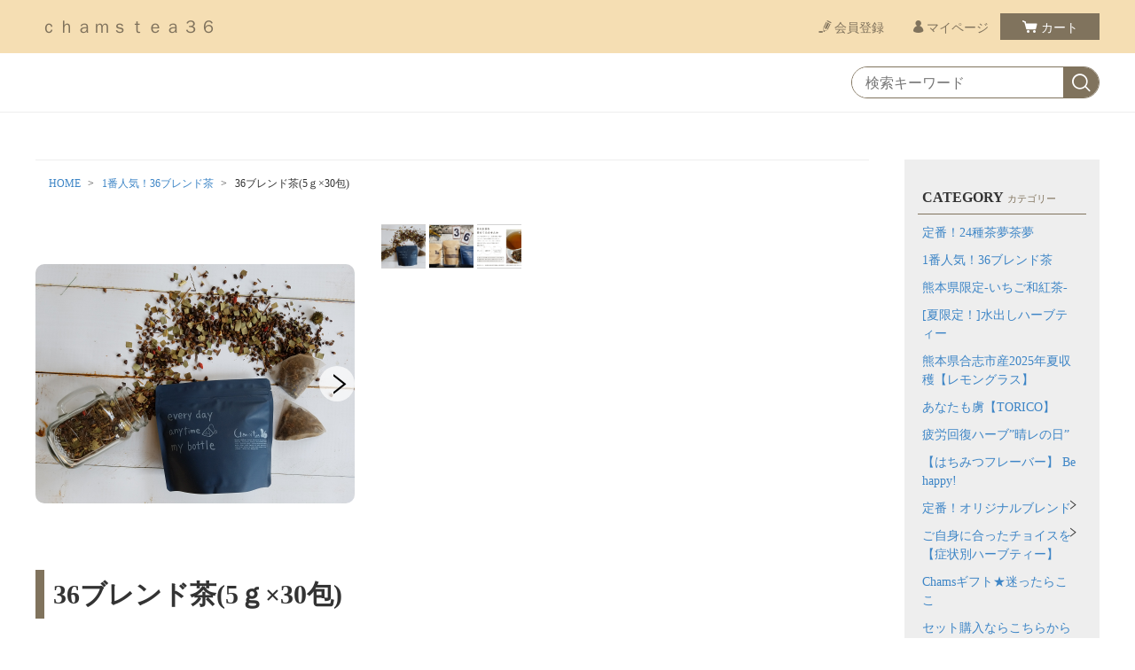

--- FILE ---
content_type: text/html;charset=UTF-8
request_url: https://www.samu36.jp/item-detail/1157363
body_size: 8224
content:
<!DOCTYPE html>
<html lang="ja">
  <head>
    <meta charset="utf-8">
    <meta http-equiv="X-UA-Compatible" content="IE=edge">
    <meta name="viewport" content="width=device-width">
    <meta name="format-detection" content="telephone=no">
    <title>36ブレンド茶(5ｇ&times;30包) | ｃｈａｍｓｔｅａ３６</title>

    <meta property="og:site_name" content="ｃｈａｍｓｔｅａ３６"> 
    <!-- 商品詳細の場合 -->
    <meta name="description" content="">
    <meta property="og:image" content="">
    <meta property="og:title" content="">
    <meta property="og:type" content="">
    <meta property="og:url" content="https://www.samu36.jp/item-detail/1157363">
    <meta property="og:description" content=""> 
    
        <link href="https://www.samu36.jp/getCss/3" rel="stylesheet" type="text/css">
    <!--[if lt IE 10]>
      <style type="text/css">label:after {display:none;}</style>
    <![endif]-->
    
<meta name="referrer" content="no-referrer-when-downgrade">
        <link rel="canonical" href="https://samu36.jp/item-detail/1157363">          </head>
  <body>
    <div id="wrapper">
    <header id="header">
      <div class="no_inner">
        <div class="header-top">
          <div class="logo">
            <h1 class="site-name"><a href="/">ｃｈａｍｓｔｅａ３６</a></h1>
          </div><!--//logo-->
          <div class="menubtn"><a href="#" id="jq-open-btn"><b>MENU</b></a></div>
          <ul class="header-menu pc">
                      <li class="entry"><a href="https://cart.raku-uru.jp/member/regist/input/00fa1ed6eb8b9c5f1af80a9471cf5974"><i>会員登録</i></a></li>
                                            <li class="mypage"><a href="https://cart.raku-uru.jp/mypage/login/00fa1ed6eb8b9c5f1af80a9471cf5974"><i>マイページ</i></a></li>
                      <li class="cart"><a href="https://cart.raku-uru.jp/cart/00fa1ed6eb8b9c5f1af80a9471cf5974"><i>カート</i></a></li>
          </ul>
        </div><!--//header-top-->
      </div><!--//no-inner-->
    </header>
    <nav id="global-nav">
      <div class="header-bottom">
        <div class="search-area">
          <form action="/search" method="post" class="searchform1">
            <input  type="text" name="searchWord" placeholder="検索キーワード" class="sbox1" >
            <button class="sbtn1" type="submit" title="検索する"></button>
          </form>
        </div><!--//search-area-->
      </div><!--//header-bottom-->
      <div class="sp">
        <ul class="header-menu">
                    <li class="entry"><a href="https://cart.raku-uru.jp/member/regist/input/00fa1ed6eb8b9c5f1af80a9471cf5974"><i>会員登録</i></a></li>
                                        <li class="mypage"><a href="https://cart.raku-uru.jp/mypage/login/00fa1ed6eb8b9c5f1af80a9471cf5974"><i>マイページ</i></a></li>
                    <li class="cart"><a href="https://cart.raku-uru.jp/cart/00fa1ed6eb8b9c5f1af80a9471cf5974"><i>カート</i></a></li>
        </ul>
        <ul class="cat-menu">
          <!--キャンペーン▼-->
                                          <!--キャンペーン▲-->
          <!--カテゴリ▼-->
                                                                                                                                                    <li class="cat-dropdown"><b>CATEGORY</b>
            <ul class="menu-open">
                             <li>
                <a href="/item-list?categoryId=74320">定番！24種茶夢茶夢</a><span></span>
                              </li>
                            <li>
                <a href="/item-list?categoryId=74321">1番人気！36ブレンド茶</a><span></span>
                              </li>
                              <li>
                <a href="/item-list?categoryId=107720">熊本県限定-いちご和紅茶-</a><span></span>
                              </li>
                            <li>
                <a href="/item-list?categoryId=77602">[夏限定！]水出しハーブティー</a><span></span>
                              </li>
                            <li>
                <a href="/item-list?categoryId=74323">熊本県合志市産2025年夏収穫【レモングラス】</a><span></span>
                              </li>
                            <li>
                <a href="/item-list?categoryId=74322">あなたも虜【TORICO】</a><span></span>
                              </li>
                            <li>
                <a href="/item-list?categoryId=93981">疲労回復ハーブ&rdquo;晴レの日&rdquo;</a><span></span>
                              </li>
                              <li>
                <a href="/item-list?categoryId=103122">【はちみつフレーバー】 Be happy!</a><span></span>
                              </li>
                            <li>
                <a href="/item-list?categoryId=77605">定番！オリジナルブレンド</a><span></span>
                                <ul>
                                   <li><a href="/item-list?categoryId=91585">【アップルジンジャー】アップルdeおもてなし</a></li>
                                      <li><a href="/item-list?categoryId=91587">【女性の味方】MEGURU</a></li>
                                    <li><a href="/item-list?categoryId=91588">【デトックス】優しい時間</a></li>
                                    <li><a href="/item-list?categoryId=91589">【免疫＋リラックス】with</a></li>
                                    <li><a href="/item-list?categoryId=102907">【眼精疲労に】GoodNight！</a></li>
                                 </ul>
                              </li>
                            <li>
                <a href="/item-list?categoryId=78895">ご自身に合ったチョイスを【症状別ハーブティー】</a><span></span>
                                <ul>
                                   <li><a href="/item-list?categoryId=91590">【ナイトティー】ぐっすりスヤスヤブレンド</a></li>
                                      <li><a href="/item-list?categoryId=91592">【花粉症対策】楽々tea</a></li>
                                    <li><a href="/item-list?categoryId=91593">【婦人科系】月のリズムブレンド</a></li>
                                      <li><a href="/item-list?categoryId=91595">【スリムビューティー】リセットブレンド</a></li>
                                 </ul>
                              </li>
                            <li>
                <a href="/item-list?categoryId=77603">Chamsギフト★迷ったらここ</a><span></span>
                              </li>
                            <li>
                <a href="/item-list?categoryId=91247">セット購入ならこちらから</a><span></span>
                              </li>
                            <li>
                <a href="/item-list?categoryId=91581">冬限定[チャイ風ハーブティー]HOTCHAI</a><span></span>
                              </li>
                            <li>
                <a href="/item-list?categoryId=89248">私の紅茶時間[和紅茶・フレーバー紅茶]</a><span></span>
                                <ul>
                                   <li><a href="/item-list?categoryId=91582">熊本県産和紅茶</a></li>
                                 </ul>
                              </li>
                            <li>
                <a href="/item-list?categoryId=79350">睡眠前に【眠々tea】</a><span></span>
                              </li>
                              <li>
                <a href="/item-list?categoryId=78005">ルイボスティー特集♪</a><span></span>
                              </li>
                            <li>
                <a href="/item-list?categoryId=78063">ハーブティーのお供に♪かわいいおしゃれな雑貨</a><span></span>
                              </li>
                            <li>
                <a href="/item-list?categoryId=78410">国産食べる♪黒豆</a><span></span>
                              </li>
                            <li>
                <a href="/item-list?categoryId=78509">まずはここから♪おすすめセット</a><span></span>
                              </li>
                            <li>
                <a href="/item-list?categoryId=79067">熊本県産【ステビア】【はちみつ】</a><span></span>
                              </li>
                            <li>
                <a href="/item-list?categoryId=79068">シングルハーブ</a><span></span>
                              </li>
                            <li>
                <a href="/item-list?categoryId=78004">無添加！国産フルーツジャム</a><span></span>
                              </li>
                            <li>
                <a href="/item-list?categoryId=79358">【有田焼】おしゃれマグ</a><span></span>
                              </li>
                            <li>
                <a href="/item-list?categoryId=79359">【有田焼】おしゃれポット</a><span></span>
                              </li>
                            <li>
                <a href="/item-list?categoryId=109952">オリジナルラッピング</a><span></span>
                              </li>
                         </ul><!--//menu-open-->
          </li><!--//cat-dropdown-->
                    <!--カテゴリ▲-->
        </ul><!--//cat-menu-->
      </div><!--//sp-->
    </nav><!--//global-nav-->
    <div id="container">
      <div class="two-column">
        <div id="main-wrapper">
        <!--パンくず▼-->
                                                                                          <div class="breadcrumbs">
            <div>
              <ol>
                                 <li><a href="/" itemprop="url">HOME</a></li>
                                  <li><a href="/item-list?categoryId=74321" itemprop="url">1番人気！36ブレンド茶</a></li>
                                  <li><strong>36ブレンド茶(5ｇ&times;30包)</strong></li>
                               </ol>
            </div>
          </div>
                        <!--パンくず▲-->
        <article id="main">
      <div class="gallery-block">
      <!--メイン画像-->
      <div class="item-detail-photo-main raku-item-photo-main">
        <div class="item-detail-photo" id="jq_item_photo_list">
          <ul class="cl">
            <li class="active"><img src="https://image.raku-uru.jp/01/22500/10/20170413_161146_1654062486584_1200.jpg" alt=""></li>
                        <li><img src="https://image.raku-uru.jp/01/22500/4/20170413_144740_1654060679378_1200.jpg" alt=""></li>
                        <li><img src="https://image.raku-uru.jp/01/22500/539/IMG_1347_1700753416989_1200.JPG" alt=""></li>
                      </ul>
        </div><!--//jq_item_photo_list-->
        <div id="jqitem-backbtn" class="item-detail-photo-backbtn"><a href="#"></a></div>
        <div id="jqitem-nextbtn" class="item-detail-photo-nextbtn"><a href="#"></a></div>
      </div><!--//item-detail-photo-main-->
            <!--サムネイル画像-->
      <div class="item-detail-thumb">
        <div class="item-detail-thumb-photo raku-item-thumb-photo active"><a href="#"><img src="https://image.raku-uru.jp/01/22500/10/20170413_161146_1654062486584_400.jpg" alt=""></a></div>
                <div class="item-detail-thumb-photo raku-item-thumb-photo"><a href="#"><img src="https://image.raku-uru.jp/01/22500/4/20170413_144740_1654060679378_400.jpg" alt=""></a></div>
                <div class="item-detail-thumb-photo raku-item-thumb-photo"><a href="#"><img src="https://image.raku-uru.jp/01/22500/539/IMG_1347_1700753416989_400.JPG" alt=""></a></div>
              </div><!--//item-detail-thumb-->
          </div><!--//gallery-block-->
    <div id="item-detail">
      <div class="item-head">
        <h1 class="title1">36ブレンド茶(5ｇ&times;30包)</h1>
      </div><!--//item-head-->

              <div class="item-detail-block-in cl">
          <div class="left-block">
            <div class="item-detail-price">
              <dl>
                <dt>販売価格</dt>
                <dd><b class="price raku-item-vari-price-num">1,080円</b><span class="tax raku-item-vari-tax">（税込み）</span></dd>
              </dl>
            </div><!--//item-detail-price-->
            <div class="item-detail-memberprice"  style="display:none" >
              <dl>
                <dt>会員価格</dt>
                <dd><span class="item-detail-vari-memberprice-num raku-item-vari-memberprice-num"></span><span class="tax raku-item-vari-membertax">（税込み）</span></dd>
              </dl>
            </div>
            <div class="item-detail-normalprice"  style="display:none" >
              <dl>
                <dt>通常価格</dt>
                <dd><span class="item-detail-vari-normalprice-num raku-item-vari-normalprice-num"></span><span class="tax raku-item-vari-normaltax">（税込み）</span></dd>
              </dl>
            </div>
            <div class="item-detail-stock"  style="display:none" >
              <dl>
                <dt>在庫</dt>
                <dd class="raku-item-vari-stock"></dd>
              </dl>
            </div>
            <div class="item-detail-itemcode"  style="display:none" >
              <dl>
                <dt>商品コード</dt>
                <dd class="raku-item-vari-itemcode"></dd>
              </dl>
            </div>
            <div class="item-detail-jancode"  style="display:none" >
              <dl>
                <dt>JANコード</dt>
                <dd class="raku-item-vari-jancode"></dd>
              </dl>
            </div>
          </div><!--//left-block-->

          <!--通常CART▼-->
          <form action="https://cart.raku-uru.jp/incart" method="post" id="cms0002d02Form">
            <div class="item-detail-cart">
                                            <input type="hidden" name="variationId" value="1433967">
                            <!--//variationList|length-->
              <!--//itemData.itemAttrPtrn == 2-->
                              <div class="js-counter-wrap">
                  <p>数量</p>
                  <div class="item-detail-num-count">
                    <div class="item-detail-num-minus"><a href="#">-</a></div>
                    <div class="item-detail-num"><input type="number" name="itemQuantity" class="jq-num-count" value="1" maxlength="3" max="999" min="1"></div>
                    <div class="item-detail-num-plus"><a href="#">+</a></div>
                  </div><!--//item-detail-num-count-->
                </div><!--//js-counter-wrap-->
                                                                                                              <div class="item-detail-cart-action raku-item-cart-action">
                      <div class="item-detail-cart-btn">
                        <a href="#" class="raku-add-cart"><span>カートに入れる</span></a>
                      </div>
                    </div>
                                                                            <div class="item-detail-addnotificationmail-btn"  style="display: none" >
                <a href="https://cart.raku-uru.jp/anmail/regist/00fa1ed6eb8b9c5f1af80a9471cf5974/1157363/1433967"><span>入荷通知メールを希望する</span></a>
              </div>
              <div class="item-detail-share">
                <ul>
                  <li class="xicon"><a href="https://x.com/share?url=https://www.samu36.jp/item-detail/1157363&text=36ブレンド茶(5ｇ&times;30包)" target="_blank"><i class="icon-x"></i>ポストする</a></li>
                  <li class="facebook"><a href="http://www.facebook.com/share.php?u=https://www.samu36.jp/item-detail/1157363" onclick="window.open(this.href, 'FBwindow', 'width=650, height=450, menubar=no, toolbar=no, scrollbars=yes'); return false;"><i class="icon-facebook"></i>シェアする</a></li>
                </ul>
              </div><!--//item-detail-share-->
            </div><!--//item-detail-cart-->
            <input type="hidden" name="itemId" value="1157363">
            <input type="hidden" name="shpHash" value="00fa1ed6eb8b9c5f1af80a9471cf5974">
          </form>
          <!--通常CART▲-->
        </div><!--//item-detail-block-in-->
            
            <div class="item-footer">
        <div class="item-detail-txt1 wysiwyg-data">
          <div class="es_item__info" style="margin: 0px; padding: 0px; background-color: rgb(255, 255, 255);"><div class="es_item_explanation1 es_outputFck" style="margin: 0px 0px 5px; padding: 0px;"><p style="margin: 0px 0px 10px; padding: 0px; line-height: 1.3;"><img src="https://image.raku-uru.jp/01/22500/515/IMG_1283_1700697736032.JPG"></p></div></div>        </div>
      </div><!--//item-footer-->
            <!--商品スペック▼-->
      <div class="item-detail-spec">
              <dl>
          <dt>カテゴリー</dt>
          <dd>1番人気！36ブレンド茶</dd>
        </dl>
                                                                          <div class="item-detail-txt3 wysiwyg-data">
          <div class="es_item__info" style="margin: 0px; padding: 0px;"><div class="es_item_explanation1 es_outputFck" style="margin: 0px 0px 5px; padding: 0px;"><h2 data-start="95" data-end="111">野草とハーブのブレンド</h2><h3 data-start="112" data-end="127"><strong data-start="116" data-end="127"><font size="5" color="#660000">36ブレンド茶</font></strong></h3><p data-start="129" data-end="189"><strong data-start="129" data-end="160">水筒・タンブラー・ペットボトル・マイボトル・マグ対応！</strong><br data-start="160" data-end="163">持ち歩きに便利な<strong data-start="171" data-end="186"><u>5gティーバッグタイプ</u></strong>です。</p><p data-start="191" data-end="242">職場で、外出先で、旅行先で。<br data-start="205" data-end="208">いつでもどこでも、<br data-start="217" data-end="220"><strong data-start="220" data-end="242">「36ブレンド茶」をあなたのお供に。</strong></p><p data-start="244" data-end="317">5gタイプなのでしっかり味わえ、<br data-start="260" data-end="263"><strong data-start="263" data-end="288">水筒やマグに入れっぱなしでも苦くなりにくい</strong>のが特長。<br data-start="293" data-end="296">時間を気にせず、手軽にお飲みいただけます。</p><hr data-start="319" data-end="322"><p data-start="324" data-end="374">健康茶は、<br data-start="329" data-end="332">私たちの祖先が日々の暮らしの中で培い、<br data-start="351" data-end="354">大切に受け継いできた<strong data-start="364" data-end="373">生活の知恵</strong>。</p><p data-start="376" data-end="454"><strong data-start="376" data-end="406">野草・穀物・果実・ハーブ、36種類をバランスよく調合</strong>し、<br data-start="408" data-end="411">野草に含まれる<br data-start="418" data-end="421"><strong data-start="421" data-end="439">食物繊維・ミネラル・アミノ酸</strong>などの栄養素を取り入れました。</p><p data-start="456" data-end="488">香ばしく、風味豊かで、<br data-start="467" data-end="470">ほんのり甘みを感じるやさしい味わい。</p><p data-start="490" data-end="563">カフェインを含まず、<br data-start="500" data-end="503">食物繊維たっぷり。<br data-start="512" data-end="515"><strong data-start="515" data-end="547">毎日の健康茶として、<br data-start="527" data-end="530">小さなお子様からご年配の方まで</strong><br data-start="547" data-end="550">幅広くご愛飲いただけます。</p><p data-start="565" data-end="600">皆様に愛されるお茶を…<br data-start="576" data-end="579"><strong data-start="579" data-end="600">ずっと飲み続けていただけるお茶を…</strong></p><p data-start="602" data-end="644">一杯のお茶にも妥協せず、<br data-start="614" data-end="617"><strong data-start="617" data-end="644">36種の野草とハーブを丁寧にブレンドしました。</strong></p><hr data-start="646" data-end="649"><h3 data-start="651" data-end="669">🎁&nbsp;<strong data-start="658" data-end="669">まとめ買い特典</strong></h3><p data-start="670" data-end="688"><strong data-start="670" data-end="688">5袋ご注文で＋1袋プレゼント</strong></p><hr data-start="690" data-end="693"><h3 data-start="695" data-end="707">《ブレンド内容》</h3><p data-start="708" data-end="889">大麦／はと麦／とうきび／黒豆茶／はぶ草／どくだみ／ほうじ茶／<br data-start="738" data-end="741">びわの葉／柿の葉／桑の葉／はま茶／クコの実／くま笹／あずき／<br data-start="771" data-end="774">エキナセア／エルダー／オレンジピール／黒ごま／ごぼう／大豆／ネトル／<br data-start="808" data-end="811">メグスリの木／ルイボス／ローズヒップ／ヨモギ／イチョウ葉／<br data-start="840" data-end="843">クコの葉／おおばこ／スギナ／あまちゃづる／甘草／ギムネマ／<br data-start="872" data-end="875">シモン／アロエ／垣通し／霊芝</p><hr data-start="891" data-end="894"><h3 data-start="896" data-end="905">【内容量】</h3><p data-start="906" data-end="914">5g × 30包</p><h3 data-start="916" data-end="926">【賞味期限】</h3><p data-start="927" data-end="940">1年（開封後は3ヶ月以内）</p><h3 data-start="942" data-end="952">【保存方法】</h3><p data-start="953" data-end="974">直射日光を避け、冷暗所で保存してください。</p></div></div>        </div>
            </div><!--//item-detail-spec-->
      <!--商品スペック▲-->
        <!--おすすめ▼-->
    </article><!--//main-->

        </div><!--//main-rapper-->
        <div id="secondary">
          <div class="secondary-in">
            <!--キャンペーン▼-->
                                                  <!--キャンペーン▲-->
            <!--カテゴリ▼-->
                                                                                                                                                            <div class="secondary-block">
              <div class="secondary-head">
                <h3 class="title2">CATEGORY<span class="sub-title">カテゴリー</span></h3>
              </div>
              <ul class="nav-2 nav-2-slide">
                                 <li>
                  <span></span><a href="/item-list?categoryId=74320">定番！24種茶夢茶夢</a>
                                  </li>
                                <li>
                  <span></span><a href="/item-list?categoryId=74321">1番人気！36ブレンド茶</a>
                                  </li>
                                  <li>
                  <span></span><a href="/item-list?categoryId=107720">熊本県限定-いちご和紅茶-</a>
                                  </li>
                                <li>
                  <span></span><a href="/item-list?categoryId=77602">[夏限定！]水出しハーブティー</a>
                                  </li>
                                <li>
                  <span></span><a href="/item-list?categoryId=74323">熊本県合志市産2025年夏収穫【レモングラス】</a>
                                  </li>
                                <li>
                  <span></span><a href="/item-list?categoryId=74322">あなたも虜【TORICO】</a>
                                  </li>
                                <li>
                  <span></span><a href="/item-list?categoryId=93981">疲労回復ハーブ&rdquo;晴レの日&rdquo;</a>
                                  </li>
                                  <li>
                  <span></span><a href="/item-list?categoryId=103122">【はちみつフレーバー】 Be happy!</a>
                                  </li>
                                <li>
                  <span></span><a href="/item-list?categoryId=77605">定番！オリジナルブレンド</a>
                                    <ul>
                                       <li><a href="/item-list?categoryId=91585">【アップルジンジャー】アップルdeおもてなし</a></li>
                                          <li><a href="/item-list?categoryId=91587">【女性の味方】MEGURU</a></li>
                                        <li><a href="/item-list?categoryId=91588">【デトックス】優しい時間</a></li>
                                        <li><a href="/item-list?categoryId=91589">【免疫＋リラックス】with</a></li>
                                        <li><a href="/item-list?categoryId=102907">【眼精疲労に】GoodNight！</a></li>
                                     </ul>
                                  </li>
                                <li>
                  <span></span><a href="/item-list?categoryId=78895">ご自身に合ったチョイスを【症状別ハーブティー】</a>
                                    <ul>
                                       <li><a href="/item-list?categoryId=91590">【ナイトティー】ぐっすりスヤスヤブレンド</a></li>
                                          <li><a href="/item-list?categoryId=91592">【花粉症対策】楽々tea</a></li>
                                        <li><a href="/item-list?categoryId=91593">【婦人科系】月のリズムブレンド</a></li>
                                          <li><a href="/item-list?categoryId=91595">【スリムビューティー】リセットブレンド</a></li>
                                     </ul>
                                  </li>
                                <li>
                  <span></span><a href="/item-list?categoryId=77603">Chamsギフト★迷ったらここ</a>
                                  </li>
                                <li>
                  <span></span><a href="/item-list?categoryId=91247">セット購入ならこちらから</a>
                                  </li>
                                <li>
                  <span></span><a href="/item-list?categoryId=91581">冬限定[チャイ風ハーブティー]HOTCHAI</a>
                                  </li>
                                <li>
                  <span></span><a href="/item-list?categoryId=89248">私の紅茶時間[和紅茶・フレーバー紅茶]</a>
                                    <ul>
                                       <li><a href="/item-list?categoryId=91582">熊本県産和紅茶</a></li>
                                     </ul>
                                  </li>
                                <li>
                  <span></span><a href="/item-list?categoryId=79350">睡眠前に【眠々tea】</a>
                                  </li>
                                  <li>
                  <span></span><a href="/item-list?categoryId=78005">ルイボスティー特集♪</a>
                                  </li>
                                <li>
                  <span></span><a href="/item-list?categoryId=78063">ハーブティーのお供に♪かわいいおしゃれな雑貨</a>
                                  </li>
                                <li>
                  <span></span><a href="/item-list?categoryId=78410">国産食べる♪黒豆</a>
                                  </li>
                                <li>
                  <span></span><a href="/item-list?categoryId=78509">まずはここから♪おすすめセット</a>
                                  </li>
                                <li>
                  <span></span><a href="/item-list?categoryId=79067">熊本県産【ステビア】【はちみつ】</a>
                                  </li>
                                <li>
                  <span></span><a href="/item-list?categoryId=79068">シングルハーブ</a>
                                  </li>
                                <li>
                  <span></span><a href="/item-list?categoryId=78004">無添加！国産フルーツジャム</a>
                                  </li>
                                <li>
                  <span></span><a href="/item-list?categoryId=79358">【有田焼】おしゃれマグ</a>
                                  </li>
                                <li>
                  <span></span><a href="/item-list?categoryId=79359">【有田焼】おしゃれポット</a>
                                  </li>
                                <li>
                  <span></span><a href="/item-list?categoryId=109952">オリジナルラッピング</a>
                                  </li>
                             </ul><!--//nav-2-->
            </div><!--//secondary-block-->
                        <!--カテゴリ▲-->
            <!--▼カレンダー-->
                        <div class="secondary-block">
              <div class="secondary-head">
                <h3 class="title2">CALENDAR<span class="sub-title">カレンダー</span></h3>
              </div>
              <div class="block-in">
                              <div class="schedule-area2">
                  <div class="months">2026年01月</div>
                  <div class="calendar">
                    <table>
                      <thead>
                        <tr>
                          <th class="sun">日</th>
                          <th class="mon">月</th>
                          <th class="tue">火</th>
                          <th class="wed">水</th>
                          <th class="thu">木</th>
                          <th class="fri">金</th>
                          <th class="sat">土</th>
                        </tr>
                      </thead>
                      <tbody>
                                            <tr>
                        <td class="sun ">
                                                </td>
                        <td class="mon ">
                                                </td>
                        <td class="tue ">
                                                </td>
                        <td class="wed ">
                                                </td>
                        <td class="thu  e2 ">
                        <i>1</i>                        </td>
                        <td class="fri  e2 ">
                        <i>2</i>                        </td>
                        <td class="sat  e1 ">
                        <i>3</i>                        </td>
                      </tr>
                                            <tr>
                        <td class="sun  e1 ">
                        <i>4</i>                        </td>
                        <td class="mon ">
                        <i>5</i>                        </td>
                        <td class="tue ">
                        <i>6</i>                        </td>
                        <td class="wed ">
                        <i>7</i>                        </td>
                        <td class="thu ">
                        <i>8</i>                        </td>
                        <td class="fri ">
                        <i>9</i>                        </td>
                        <td class="sat  e1 ">
                        <i>10</i>                        </td>
                      </tr>
                                            <tr>
                        <td class="sun  e1 ">
                        <i>11</i>                        </td>
                        <td class="mon ">
                        <i>12</i>                        </td>
                        <td class="tue ">
                        <i>13</i>                        </td>
                        <td class="wed ">
                        <i>14</i>                        </td>
                        <td class="thu ">
                        <i>15</i>                        </td>
                        <td class="fri ">
                        <i>16</i>                        </td>
                        <td class="sat  e1 ">
                        <i>17</i>                        </td>
                      </tr>
                                            <tr>
                        <td class="sun  e1 ">
                        <i>18</i>                        </td>
                        <td class="mon ">
                        <i>19</i>                        </td>
                        <td class="tue ">
                        <i>20</i>                        </td>
                        <td class="wed ">
                        <i>21</i>                        </td>
                        <td class="thu ">
                        <i>22</i>                        </td>
                        <td class="fri ">
                        <i>23</i>                        </td>
                        <td class="sat  e1 ">
                        <i>24</i>                        </td>
                      </tr>
                                            <tr>
                        <td class="sun  e1 ">
                        <i>25</i>                        </td>
                        <td class="mon ">
                        <i>26</i>                        </td>
                        <td class="tue ">
                        <i>27</i>                        </td>
                        <td class="wed ">
                        <i>28</i>                        </td>
                        <td class="thu ">
                        <i>29</i>                        </td>
                        <td class="fri ">
                        <i>30</i>                        </td>
                        <td class="sat  e1 ">
                        <i>31</i>                        </td>
                      </tr>
                                            </tbody>
                    </table>
                  </div><!--//calendar-->
                </div><!--//schedule-area2-->
                              <div class="schedule-area2">
                  <div class="months">2026年02月</div>
                  <div class="calendar">
                    <table>
                      <thead>
                        <tr>
                          <th class="sun">日</th>
                          <th class="mon">月</th>
                          <th class="tue">火</th>
                          <th class="wed">水</th>
                          <th class="thu">木</th>
                          <th class="fri">金</th>
                          <th class="sat">土</th>
                        </tr>
                      </thead>
                      <tbody>
                                            <tr>
                        <td class="sun  e1 ">
                        <i>1</i>                        </td>
                        <td class="mon ">
                        <i>2</i>                        </td>
                        <td class="tue ">
                        <i>3</i>                        </td>
                        <td class="wed ">
                        <i>4</i>                        </td>
                        <td class="thu ">
                        <i>5</i>                        </td>
                        <td class="fri ">
                        <i>6</i>                        </td>
                        <td class="sat  e1 ">
                        <i>7</i>                        </td>
                      </tr>
                                            <tr>
                        <td class="sun  e1 ">
                        <i>8</i>                        </td>
                        <td class="mon ">
                        <i>9</i>                        </td>
                        <td class="tue ">
                        <i>10</i>                        </td>
                        <td class="wed ">
                        <i>11</i>                        </td>
                        <td class="thu ">
                        <i>12</i>                        </td>
                        <td class="fri ">
                        <i>13</i>                        </td>
                        <td class="sat  e1 ">
                        <i>14</i>                        </td>
                      </tr>
                                            <tr>
                        <td class="sun  e1 ">
                        <i>15</i>                        </td>
                        <td class="mon ">
                        <i>16</i>                        </td>
                        <td class="tue ">
                        <i>17</i>                        </td>
                        <td class="wed ">
                        <i>18</i>                        </td>
                        <td class="thu ">
                        <i>19</i>                        </td>
                        <td class="fri ">
                        <i>20</i>                        </td>
                        <td class="sat  e1 ">
                        <i>21</i>                        </td>
                      </tr>
                                            <tr>
                        <td class="sun  e1 ">
                        <i>22</i>                        </td>
                        <td class="mon ">
                        <i>23</i>                        </td>
                        <td class="tue ">
                        <i>24</i>                        </td>
                        <td class="wed ">
                        <i>25</i>                        </td>
                        <td class="thu ">
                        <i>26</i>                        </td>
                        <td class="fri ">
                        <i>27</i>                        </td>
                        <td class="sat  e1 ">
                        <i>28</i>                        </td>
                      </tr>
                                            </tbody>
                    </table>
                  </div><!--//calendar-->
                </div><!--//schedule-area2-->
                            </div><!--//block-in-->
              <ul class="list-event">
                                <li class="event1">出荷休業日</li>
                                <li class="event2">年末年始の休業</li>
                                <li class="event3">GW出荷休業</li>
                              </ul>
            </div><!--//secondary-block-->
                        <!--▲カレンダー-->
            <div class="secondary-block">
              <ul class="sns">
                <li><a href="https://x.com/share?url=https://www.samu36.jp&text=ｃｈａｍｓｔｅａ３６" target="_blank"><i class="icon-x"></i></a></li>
                <li><a href="http://www.facebook.com/share.php?u=https://www.samu36.jp" onclick="window.open(this.href, 'FBwindow', 'width=650, height=450, menubar=no, toolbar=no, scrollbars=yes'); return false;"><i class="icon-facebook"></i></a></li>
              </ul>
            </div><!--//secondary-block-->
          </div><!--//secondary-in-->
        </div><!--//secondary-->
      </div><!--//two-column-->
    </div><!--//container-->
    <footer id="footer">
      <div id="page-top"><a href="#wrapper"></a></div>
      <div class="footer-top">
        <div class="footer-logo">
          <a href="/">
        ｃｈａｍｓｔｅａ３６                  </a>
        </div>
      </div><!--//footer-top-->
      <div class="footer-bottom">
        <ul class="guide-nav">
          <li><a href="/law">特定商取引法に基づく表記</a></li>
          <li><a href="/privacy">個人情報保護方針</a></li>
          <li><a href="/fee">送料について</a></li>
          <li><a href="/membership">会員規約</a></li>          <li><a href="https://cart.raku-uru.jp/ask/start/00fa1ed6eb8b9c5f1af80a9471cf5974">お問合せ</a></li>        </ul>
      </div><!--//footer-bottom-->
      <div class="copyright">Copyright &copy; ｃｈａｍｓｔｅａ３６ All Rights Reserved.</div>
    </footer><!--//footer-->
    </div><!--//wrapper-->
    <div class="overlay"></div>
    <script src="https://image.raku-uru.jp/cms/yt00042/js/jquery-1.12.4.min.js" type="text/javascript"></script>
    <script src="https://image.raku-uru.jp/cms/yt00042/js/jquery-ui-1.11.4.min.js" type="text/javascript"></script>
    <script src="https://image.raku-uru.jp/cms/yt00042/js/jquery.flicksimple.js" type="text/javascript"></script>
    <script src="https://image.raku-uru.jp/cms/yt00042/js/common-script.js" type="text/javascript"></script>
    <script src="https://image.raku-uru.jp/cms/yt00042/js/shop-script.js" type="text/javascript"></script>
        
  </body>
</html>
